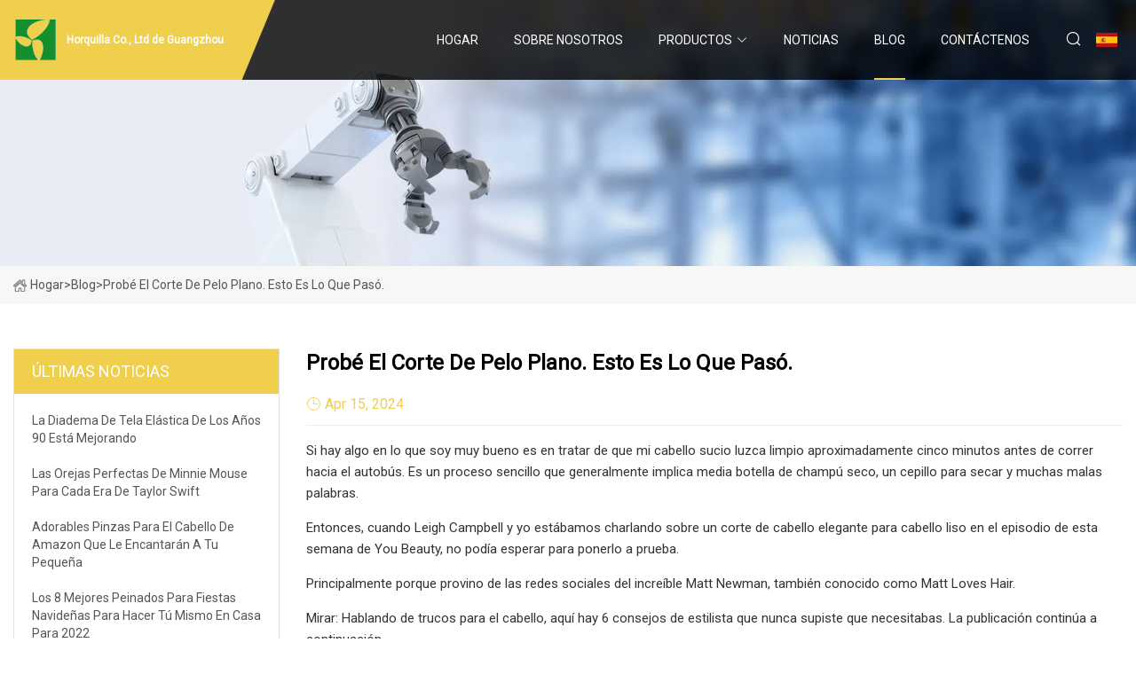

--- FILE ---
content_type: text/html; charset=utf-8
request_url: https://es.mingyuechem.com/blog/i-tried-the-flat-hair-hack-heres-what-happened
body_size: 6348
content:
<!doctype html>
<html lang="es">
<head>
<meta charset="utf-8" />
<title> Probé el corte de pelo plano.  Esto es lo que pasó. - Horquilla Co., Ltd de Guangzhou</title>
<meta name="description" content=" Probé el corte de pelo plano.  Esto es lo que pasó." />
<meta name="keywords" content=" Probé el corte de pelo plano.  Esto es lo que pasó." />
<meta name="viewport" content="width=device-width, initial-scale=1.0" />
<meta name="application-name" content="Horquilla Co., Ltd de Guangzhou" />
<meta name="twitter:card" content="summary" />
<meta name="twitter:title" content=" Probé el corte de pelo plano.  Esto es lo que pasó. - Horquilla Co., Ltd de Guangzhou" />
<meta name="twitter:description" content=" Probé el corte de pelo plano.  Esto es lo que pasó." />
<meta name="twitter:image" content="https://es.mingyuechem.com/uploadimg/logo78793.png" />
<meta http-equiv="X-UA-Compatible" content="IE=edge" />
<meta property="og:site_name" content="Horquilla Co., Ltd de Guangzhou" />
<meta property="og:type" content="article" />
<meta property="og:title" content=" Probé el corte de pelo plano.  Esto es lo que pasó. - Horquilla Co., Ltd de Guangzhou" />
<meta property="og:description" content=" Probé el corte de pelo plano.  Esto es lo que pasó." />
<meta property="og:url" content="https://es.mingyuechem.com/blog/i-tried-the-flat-hair-hack-heres-what-happened" />
<meta property="og:image" content="https://es.mingyuechem.com/uploadimg/logo78793.png" />
<link href="https://es.mingyuechem.com/blog/i-tried-the-flat-hair-hack-heres-what-happened" rel="canonical" />
<link href="https://es.mingyuechem.com/uploadimg/ico78793.png" rel="shortcut icon" type="image/x-icon" />
<link href="https://fonts.googleapis.com" rel="preconnect" />
<link href="https://fonts.gstatic.com" rel="preconnect" crossorigin />
<link href="https://fonts.googleapis.com/css2?family=Roboto:wght@400&display=swap" rel="stylesheet" />
<link href="https://es.mingyuechem.com/themes/storefront/toast.css" rel="stylesheet" />
<link href="https://es.mingyuechem.com/themes/storefront/yellow/style.css" rel="stylesheet" />
<link href="https://es.mingyuechem.com/themes/storefront/yellow/page.css" rel="stylesheet" />
<script type="application/ld+json">
[{
"@context": "https://schema.org/",
"@type": "BreadcrumbList",
"itemListElement": [{
"@type": "ListItem",
"name": "Hogar",
"position": 1,
"item": "https://es.mingyuechem.com/blog/i-tried-the-flat-hair-hack-heres-what-happened/"
},{
"@type": "ListItem",
"name": "Blog",
"position": 2,
"item": "https://es.mingyuechem.com/blog"
},{
"@type": "ListItem",
"name": " Probé el corte de pelo plano.  Esto es lo que pasó.",
"position": 3,
"item": "https://es.mingyuechem.com/blog/i-tried-the-flat-hair-hack-heres-what-happened"
}]},{
"@context": "http://schema.org",
"@type": "NewsArticle",
"mainEntityOfPage": {
"@type": "WebPage",
"@id": "https://es.mingyuechem.com/blog/i-tried-the-flat-hair-hack-heres-what-happened"},
"headline": "Horquilla Co., Ltd de Guangzhou",
"image": {
"@type": "ImageObject",
"url": "https://es.mingyuechem.com"},
"datePublished": "",
"dateModified": "",
"author": {
"@type": "Organization",
"name": "Horquilla Co., Ltd de Guangzhou",
"url": "https://es.mingyuechem.com"},
"publisher": {
"@type": "Organization",
"name": "es.mingyuechem.com",
"logo": {
"@type": "ImageObject",
"url": "https://es.mingyuechem.com/uploadimg/logo78793.png"}},
"description": " Probé el corte de pelo plano.  Esto es lo que pasó."
}]
</script>
<script type="text/javascript" src="//info.53hu.net/traffic.js?id=08a984h6ak"></script>
</head>
<body class="index">
<!-- header start -->
<header>
  <div class="container">
    <div class="head-logo"><a href="https://es.mingyuechem.com/" title="Horquilla Co., Ltd de Guangzhou"><img src="/uploadimg/logo78793.png" width="50" height="50" alt="Horquilla Co., Ltd de Guangzhou"><span>Horquilla Co., Ltd de Guangzhou</span></a></div>
    <div class="menu-btn"><em></em><em></em><em></em></div>
    <div class="head-content">
      <nav class="nav">
        <ul>
          <li><a href="https://es.mingyuechem.com/">Hogar</a></li>
          <li><a href="/about-us">Sobre nosotros</a></li>
          <li><a href="/products">Productos</a><em class="iconfont icon-xiangxia"></em>
            <ul class="submenu">
              <li><a href="/hairpin">Horquilla</a></li>
              <li><a href="/headband">Venda</a></li>
              <li><a href="/claw-clip">Clip de garra</a></li>
              <li><a href="/metal-hairpin">Horquilla met&#xE1;lica</a></li>
              <li><a href="/sequin-hairpin">Horquilla de lentejuelas</a></li>
              <li><a href="/casual-headband">Diadema informal</a></li>
              <li><a href="/holiday-headband">Diadema navide&#xF1;a</a></li>
              <li><a href="/plastic-claw-clip">Clip de garra de pl&#xE1;stico</a></li>
              <li><a href="/wig-braid-hair-clip">Peluca trenzada pinza de pelo</a></li>
              <li><a href="/fabric-hairpin">Horquilla de tela</a></li>
              <li><a href="/face-wash-headband">Diadema para lavado de cara</a></li>
            </ul>
          </li>
          <li><a href="/news">Noticias</a></li>
          <li class="active"><a href="/blog">Blog</a></li>
          <li><a href="/contact-us">Cont&#xE1;ctenos</a></li>
        </ul>
      </nav>
      <div class="head-search"><em class="iconfont icon-sousuo"></em></div>
      <div class="search-input">
        <input type="text" placeholder="Keyword" id="txtSearch" autocomplete="off">
        <div class="search-btn" onclick="SearchProBtn()" title="Search"><em class="iconfont icon-sousuo" aria-hidden="true"></em></div>
      </div>
      <div class="languagelist">
        <div title="Language" class="languagelist-icon"><span>Language</span></div>
        <div class="languagelist-drop"><span class="languagelist-arrow"></span>
          <ul class="languagelist-wrap">
             <li class="languagelist-active"><a href="https://es.mingyuechem.com/blog/i-tried-the-flat-hair-hack-heres-what-happened"><img src="/themes/storefront/images/language/es.png" width="24" height="16" alt="Espa&#xF1;ol" title="es">Espa&#xF1;ol</a></li>
                                    <li>
                                        <a href="https://www.mingyuechem.com/blog/i-tried-the-flat-hair-hack-heres-what-happened">
                                            <img src="/themes/storefront/images/language/en.png" width="24" height="16" alt="English" title="en">
                                            English
                                        </a>
                                    </li>
                                    <li>
                                        <a href="https://fr.mingyuechem.com/blog/i-tried-the-flat-hair-hack-heres-what-happened">
                                            <img src="/themes/storefront/images/language/fr.png" width="24" height="16" alt="Français" title="fr">
                                            Français
                                        </a>
                                    </li>
                                    <li>
                                        <a href="https://de.mingyuechem.com/blog/i-tried-the-flat-hair-hack-heres-what-happened">
                                            <img src="/themes/storefront/images/language/de.png" width="24" height="16" alt="Deutsch" title="de">
                                            Deutsch
                                        </a>
                                    </li>
                                    <li>
                                        <a href="https://it.mingyuechem.com/blog/i-tried-the-flat-hair-hack-heres-what-happened">
                                            <img src="/themes/storefront/images/language/it.png" width="24" height="16" alt="Italiano" title="it">
                                            Italiano
                                        </a>
                                    </li>
                                    <li>
                                        <a href="https://pt.mingyuechem.com/blog/i-tried-the-flat-hair-hack-heres-what-happened">
                                            <img src="/themes/storefront/images/language/pt.png" width="24" height="16" alt="Português" title="pt">
                                            Português
                                        </a>
                                    </li>
                                    <li>
                                        <a href="https://ja.mingyuechem.com/blog/i-tried-the-flat-hair-hack-heres-what-happened"><img src="/themes/storefront/images/language/ja.png" width="24" height="16" alt="日本語" title="ja"> 日本語</a>
                                    </li>
                                    <li>
                                        <a href="https://ko.mingyuechem.com/blog/i-tried-the-flat-hair-hack-heres-what-happened"><img src="/themes/storefront/images/language/ko.png" width="24" height="16" alt="한국어" title="ko"> 한국어</a>
                                    </li>
                                    <li>
                                        <a href="https://ru.mingyuechem.com/blog/i-tried-the-flat-hair-hack-heres-what-happened"><img src="/themes/storefront/images/language/ru.png" width="24" height="16" alt="Русский" title="ru"> Русский</a>
                                    </li>
           </ul>
        </div>
      </div>
    </div>
  </div>
</header>
<!-- main end -->
<!-- main start -->
<main>
  <div class="inner-banner"><img src="/themes/storefront/images/inner-banner.webp" alt=" Probé el corte de pelo plano.  Esto es lo que pasó.">
    <div class="inner-content"><a href="https://es.mingyuechem.com/"><img src="/themes/storefront/images/pagenav-homeicon.webp" alt="Hogar">Hogar</a> > <span>Blog</span> > <span> Probé el corte de pelo plano.  Esto es lo que pasó.</span></div>
  </div>
  <div class="container">
    <div class="page-main">
      <div class="page-aside">
        <div class="aside-item">
          <div class="aside-title">&#xDA;LTIMAS NOTICIAS</div>
          <ul class="latest-news">
            <li><a href="/blog/the-90s-stretchy-cloth-headband-is-making-a-better">
              <div class="info"><span class="title">La diadema de tela elástica de los años 90 está mejorando</span></div>
              </a></li>
            <li><a href="/blog/the-perfect-minnie-mouse-ears-for-every-taylor-swift-era">
              <div class="info"><span class="title">Las orejas perfectas de Minnie Mouse para cada era de Taylor Swift</span></div>
              </a></li>
            <li><a href="/blog/adorable-hair-clips-from-amazon-that-your-little-girl-will-love">
              <div class="info"><span class="title">Adorables pinzas para el cabello de Amazon que le encantarán a tu pequeña</span></div>
              </a></li>
            <li><a href="/blog/8-best-holiday-party-hairstyles-to-diy-at-home-for-2022">
              <div class="info"><span class="title">Los 8 mejores peinados para fiestas navideñas para hacer tú mismo en casa para 2022</span></div>
              </a></li>
            <li><a href="/blog/jennifer-aydin-wears-crystal-hair-pins-on-wwhl">
              <div class="info"><span class="title">Jennifer Aydin usa horquillas de cristal en WWHL</span></div>
              </a></li>
          </ul>
        </div>
        <div class="aside-item">
          <div class="aside-search">
            <input type="text" placeholder="Keyword" id="AsideSearch" autocomplete="off">
            <button id="AsideBtn" onclick="AsideSearch()"><em class="iconfont icon-sousuo" aria-hidden="true"></em></button>
          </div>
        </div>
      </div>
      <div class="page-content">
        <h1 class="newsdetails-title"> Probé el corte de pelo plano.  Esto es lo que pasó.</h1>
        <div class="newsdetails-dete"><span><em class="iconfont icon-shijian"></em>Apr 15, 2024</span></div>
        <article><p> Si hay algo en lo que soy muy bueno es en tratar de que mi cabello sucio luzca limpio aproximadamente cinco minutos antes de correr hacia el autobús.  Es un proceso sencillo que generalmente implica media botella de champú seco, un cepillo para secar y muchas malas palabras.</p><p>Entonces, cuando Leigh Campbell y yo estábamos charlando sobre un corte de cabello elegante para cabello liso en el episodio de esta semana de You Beauty, no podía esperar para ponerlo a prueba.</p><p>Principalmente porque provino de las redes sociales del increíble Matt Newman, también conocido como Matt Loves Hair.</p><p> Mirar: Hablando de trucos para el cabello, aquí hay 6 consejos de estilista que nunca supiste que necesitabas.  La publicación continúa a continuación.</p><p>Si aún no lo sigues, simplemente debes hacerlo.</p><p> No sólo le encanta el cabello, sino que tiene el MEJOR cabello.  Entonces algo debe estar haciendo bien.</p><p> Es un estilista que reside en los EE. UU. y comparte regularmente consejos, trucos y reseñas en sus cuentas de redes sociales.  Y Dios mío, ¿hemos hablado de lo fenomenal que es su cabello?</p><p>Y como nos encanta probar un buen truco con You Beauty, nosotros ("yo") decidimos intentarlo (Leigh se negó porque no estaba dispuesta a estropear su bob recién cortado, muchas gracias. Y a nosotros no No la culpo).</p><p> Entonces, ¿realmente funciona?  Bueno, esto es lo que pasó.</p><p>Bien, necesitarás cuatro cosas (escribe esto, por favor): una diadema, laca para el cabello, un secador de pelo y un peine.</p><p> En primer lugar, Matt se pone una banda para el cabello en la cabeza y la tiene alrededor del cuello (como un collar), lista para levantarse.  Luego, rocía un peine negro normal con laca y lo pasa por la línea del cabello, centrándose en las raíces y la coronilla.</p><p> Escuchar: ¿Prefieres escuchar el ep?  ¡Eso es genial!  Compruébalo a continuación.</p><p>Luego se coloca la diadema, se peina el cabello hacia atrás y básicamente continúa rociando la línea del cabello, usando el mismo peine para cepillar los pelos en su lugar.</p><p>Luego toma un secador Dyson y se seca la línea del cabello usando la configuración "fría", durante un par de minutos, para arreglar todo.</p><p>Luego, se quita la diadema, se separa el cabello y... FARRAH FAWCETT ¿ERES TÚ?</p><p>Si eres una chica más visual (justa) y no hice un gran trabajo al explicarlo (muy justa), consulta el tutorial completo a continuación:</p><p>Una publicación compartida por Matt Newman (@mattloveshair)</p><p>Vale, pero ¡¿qué buena pinta tiene?!</p><p>En pocas palabras, hay seis pasos principales: rociar un peine con laca para el cabello, cepillarlo por el cabello, ponerse una diadema, agregar más laca a la línea del cabello, secar con un secador de pelo y quitarse la diadema.</p><p> ¿La mejor parte?  Una vez que hayas seguido los pasos, será súper rápido y fácil.</p><p>Elegí una laca de fijación fuerte de TRESemmé, lo que significaba que mis raíces se sentían un poco duras/crujientes para mi gusto, PERO sentí que duraría más de esta manera/no miré el empaque cuando lo compré.</p><p>También utilicé un peine estándar, una diadema elástica negra y un secador de pelo con configuración "fría" (mi fiel VS Sassoon).</p><p>Según las instrucciones, comencé con la diadema alrededor de mi cuello (para que fuera fácil de colocar sobre mi cabello) y rocié el peine con laca para el cabello antes de pasarlo por las raíces.</p><p> Tenga en cuenta cuán plano y con una desesperada necesidad de ayuda se ve mi cabello debajo.  Además, mi cara.</p><p>Escenas impresionantes.</p><p>Luego me puse la diadema sobre mi cabeza y me sentí un poco lindo y... ¡¿DIOS MÍO, RECUERDAS LAS DIADEMAS?!</p><p>Rocié la línea del cabello con más laca y luego la golpeé con el secador de pelo (en la posición fría).</p><p>¡Entonces para la gran revelación!</p><p>Me quité la diadema y usé mis dedos para arreglar mi parte, y...</p><p>El resultado.</p><p> ¿Pensamientos?  ¿Sentimientos?</p><p>Oh vamos.</p><p> Inmediatamente se sintió estilizado y más "hecho".  Como si mi cabello no estuviera simplemente pegado a mi cuero cabelludo en sus tres días de gloria desde el último lavado.</p><p>Solo para rebobinar, fui de izquierda a derecha en el espacio de unos dos minutos:</p><p>ESTOY IMPRESIONADO.</p><p>Bastante impresionante, ¿no?</p><p> Mira, hay mucho más que el champú seco estándar, pero no puedes negar el volumen.  Además, realmente duró.  ¡Qué tan bien!</p><p>Hice el truco alrededor de las 9 a. m. y este era yo como a las 2:30 p. m.:</p><p>Puedo confirmar: el volumen duró.</p><p>¡Nada mal!</p><p>Como alguien que regularmente tiene el cabello sucio y siempre necesita desesperadamente una solución rápida, ¡creo que le daría una oportunidad a esto nuevamente!</p><p> La próxima vez creo que optaré por una laca para el cabello que no esté tan alta en la escala de fortaleza (para evitar que quede crujiente).  De hecho, podría incluso probar una combinación de champú seco para dar volumen y el truco de la diadema.</p><p>De todos modos, ¡nos encanta cuando un truco no llega a ser una mierda total!</p><p>Pero si te encanta reírte de un fracaso, mira el truco de base con 10 bombas, el truco de agua y base y esa vez que me puse lubricante en la cara.</p><p>Vale, adiós, te amo xx.</p><p> ¿Le darías una oportunidad a este corte de pelo?  Comparta sus pensamientos en la sección de comentarios a continuación.</p><p> Imagen principal: Instagram/@erinparsonsmakeup;  Podcast Mamamia/Tú Belleza.</p><p>REALIZAR ENCUESTA ➤</p><strong> ¡Como mujeres, nuestros cuerpos cambian constantemente!  Cuéntenos su experiencia y participe para ganar uno de los cuatro vales de regalo de $50.</strong></article>
        <div class="sharewrap"></div>
        <div class="prodetails-link">
          <div class="item prev"><em class="iconfont icon-xiangzuo"></em>anterior: <a href="/blog/cantu-beautys-top-tips-for-working-out-with-natural-hair">Los mejores consejos de Cantu Beauty para ejercitarse con cabello natural</a></div>
          <div class="item next"><a href="/blog/50-things-for-your-home-that-are-really-really-comfortable-on-amazon">50 cosas para tu hogar que son realmente c&#xF3;modas en Amazon</a> :pr&#xF3;ximo<em class="iconfont icon-xiangyou"></em></div>
        </div>
        <div class="prodetails-feedback" id="send">
          <div class="pro-description"></div>
          <input type="hidden" id="in-domain" value="es.mingyuechem.com">
          <div class="feedback">
            <div class="item">
              <label>Nombre: <span>*</span></label>
              <input type="text" id="in-name">
            </div>
            <div class="item">
              <label>Correo electr&#xF3;nico: <span>*</span></label>
              <input type="text" id="in-email">
            </div>
            <div class="item">
              <label>Tel&#xE9;fono/WhatsApp: <span>*</span></label>
              <input type="text" id="in-phone">
            </div>
            <div class="item">
              <label>Sujeto: <span>*</span></label>
              <input type="text" id="in-subject">
            </div>
            <div class="item">
              <label>Contenido: <span>*</span></label>
              <textarea name="" id="in-content"></textarea>
            </div>
            <div class="sendbtn" id="SubmitName" onclick="SendInquiry()"><span>M&#xE1;ndanos</span></div>
          </div>
        </div>
      </div>
    </div>
  </div>
</main>
 
<!-- main end -->
<!-- footer start -->
<footer>
  <div class="container">
    <div class="foot-item foot-item1"><a href="https://es.mingyuechem.com/" class="foot-logo" title="Horquilla Co., Ltd de Guangzhou"><img src="/uploadimg/logo78793.png" width="50" height="50" alt="Horquilla Co., Ltd de Guangzhou"></a>
      <div class="foot-newsletter">
        <input id="newsletterInt" placeholder="Your Email Address" type="text">
        <button id="newsletterBtn" title="Email"><em class="iconfont icon-zhixiangyou"></em></button>
      </div>
      <div id="newsletter-hint"></div>
      <p class="newsletter-tip">&#xBF;Tengo una pregunta?<a href="https://es.mingyuechem.com/">Haga clic aqu&#xED;</a></p>
      <div class="foot-share"><a href="#" rel="nofollow" title="facebook"><em class="iconfont icon-facebook"></em></a><a href="#" rel="nofollow" title="linkedin"><em class="iconfont icon-linkedin"></em></a><a href="#" rel="nofollow" title="twitter"><em class="iconfont icon-twitter-fill"></em></a><a href="#" rel="nofollow" title="youtube"><em class="iconfont icon-youtube"></em></a><a href="#" rel="nofollow" title="instagram"><em class="iconfont icon-instagram"></em></a><a href="#" rel="nofollow" title="TikTok"><em class="iconfont icon-icon_TikTok"></em></a></div>
    </div>
    <div class="foot-item foot-item2">
      <div class="foot-title">ENLACES R&#xC1;PIDOS</div>
      <ul>
        <li><a href="https://es.mingyuechem.com/">Hogar</a></li>
        <li><a href="/about-us">Sobre nosotros</a></li>
        <li><a href="/products">Productos</a></li>
        <li><a href="/news">Noticias</a></li>
        <li><a href="/blog">Blog</a></li>
        <li><a href="/contact-us">Cont&#xE1;ctenos</a></li>
        <li><a href="/sitemap.xml">mapa del sitio</a></li>
        <li><a href="/privacy-policy">Privacy Policy</a></li>
      </ul>
    </div>
    <div class="foot-item foot-item3">
      <div class="foot-title">CATEGORIA DE PRODUCTO</div>
      <ul>
        <li><a href="/hairpin">Horquilla</a></li>
        <li><a href="/headband">Venda</a></li>
        <li><a href="/claw-clip">Clip de garra</a></li>
        <li><a href="/metal-hairpin">Horquilla metálica</a></li>
        <li><a href="/sequin-hairpin">Horquilla de lentejuelas</a></li>
        <li><a href="/casual-headband">Diadema informal</a></li>
        <li><a href="/holiday-headband">Diadema navideña</a></li>
        <li><a href="/plastic-claw-clip">Clip de garra de plástico</a></li>
      </ul>
    </div>
    <div class="foot-item foot-item4">
      <div class="foot-title">EMPRESA ASOCIADA</div>
      <ul>
      </ul>
    </div>
  </div>
  <div class="foot-copyright">
    <p>Copyright &copy; es.mingyuechem.com, Todos los derechos reservados.&nbsp;&nbsp;Correo electr&#xF3;nico: <a href="grace@mingyuechem.com" target="_blank"><span class="__cf_email__" data-cfemail="593e2b383a3c193430373e202c3c3a313c34773a3634">[email&#160;protected]</span></a></p>
  </div>
  <div class="gotop"><em class="iconfont icon-xiangshang"></em></div>
</footer>
<!-- footer end -->
 
<!-- script start -->
<script data-cfasync="false" src="/cdn-cgi/scripts/5c5dd728/cloudflare-static/email-decode.min.js"></script><script src="https://es.mingyuechem.com/themes/storefront/js/jquery3.6.1.js"></script>
<script src="https://es.mingyuechem.com/themes/storefront/js/vanilla-lazyload.js"></script>
<script src="https://es.mingyuechem.com/themes/storefront/js/toast.js"></script>
<script src="https://es.mingyuechem.com/themes/storefront/js/style.js"></script>
<script src="https://es.mingyuechem.com/themes/storefront/js/page.js"></script>
<script src="https://es.mingyuechem.com/themes/storefront/js/axios.min.js"></script>
<script src="https://es.mingyuechem.com/themes/storefront/js/contact.js"></script>
<script src="https://es.mingyuechem.com/themes/storefront/js/share.js"></script>
<script defer src="https://static.cloudflareinsights.com/beacon.min.js/vcd15cbe7772f49c399c6a5babf22c1241717689176015" integrity="sha512-ZpsOmlRQV6y907TI0dKBHq9Md29nnaEIPlkf84rnaERnq6zvWvPUqr2ft8M1aS28oN72PdrCzSjY4U6VaAw1EQ==" data-cf-beacon='{"version":"2024.11.0","token":"3cac6e38e8e54cb6ac616e3099a5ad9f","r":1,"server_timing":{"name":{"cfCacheStatus":true,"cfEdge":true,"cfExtPri":true,"cfL4":true,"cfOrigin":true,"cfSpeedBrain":true},"location_startswith":null}}' crossorigin="anonymous"></script>
</body>
</html>


--- FILE ---
content_type: text/css
request_url: https://es.mingyuechem.com/themes/storefront/yellow/style.css
body_size: 3462
content:
@charset "utf-8";@import url(/themes/storefront/fonts/iconfont.css);:root{--color:#EFCF4B;--color1:#EFCF4Bb9}*{margin:0px;padding:0px;box-sizing:border-box;font-family:'Roboto', Tahoma, Geneva, sans-serif}img{max-width:100%;height:auto;vertical-align:bottom}a{color:inherit;text-decoration:none}a:hover{text-decoration:none}a,a:hover,a:active,a:visited,a:link,a:focus{-webkit-tap-highlight-color:rgba(0,0,0,0);-webkit-tap-highlight-color:transparent;outline:none;background:none;text-decoration:none}img.lazy{display:inline-block;opacity:0}img.lazy,img.tst{transition:opacity 0.6s,transform 0.3s ease}img.loaded{opacity:1}img:not([src]){visibility:hidden}.lazy-load{width:48px;height:48px;border-radius:50%;display:inline-block;position:relative;border:3px solid;border-color:#DDD #DDD transparent;animation:rotation 1s linear infinite;top:50%;left:50%;margin-top:-24px;margin-left:-24px;position:absolute}.lazy-load::after{content:"";position:absolute;left:0px;right:0px;top:0px;bottom:0;margin:auto;border:3px solid;border-color:transparent #ff3d00 #ff3d00;width:24px;height:24px;border-radius:50%;-webkit-animation:rotationBack 0.5s linear infinite;animation:rotationBack 0.5s linear infinite;transform-origin:center center}.lazy-wrap{display:block;position:relative;overflow:hidden}.lazy-wrap::after{content:"";display:block;padding-bottom:100%}.lazy-wrap.lazy-loaded .lazy-load{-webkit-animation:none;animation:none;display:none}.lazy-wrap.lazy-loaded::after{padding-bottom:0}@keyframes rotation{0%{transform:rotate(0deg)}100%{transform:rotate(360deg)}}@keyframes rotationBack{0%{transform:rotate(0deg)}100%{transform:rotate(-360deg)}}.line1{display:-webkit-box;-webkit-box-orient:vertical;-webkit-line-clamp:1;overflow:hidden}.line2{display:-webkit-box;-webkit-box-orient:vertical;-webkit-line-clamp:2;overflow:hidden}.line3{display:-webkit-box;-webkit-box-orient:vertical;-webkit-line-clamp:3;overflow:hidden}.line4{display:-webkit-box;-webkit-box-orient:vertical;-webkit-line-clamp:4;overflow:hidden}.line5{display:-webkit-box;-webkit-box-orient:vertical;-webkit-line-clamp:5;overflow:hidden}body{font-size:16px;overflow-x:hidden;line-height:1.7;position:relative;max-width:1920px;margin:0 auto}body.is-act{overflow:hidden}.container{width:100%;max-width:1600px;margin:0px auto;padding:0 15px;position:relative}.index>main>section{padding:4% 0;position:relative}header{width:100%;height:90px;background:rgba(0,0,0,0.8);transition:all 0.1s linear;position:fixed;top:0px;left:50%;transform:translateX(-50%);width:100%;z-index:999}header.act{height:66px;box-shadow:1px 2px 10px rgba(0,0,0,0.1)}header.act .head-logo::after{border-width:38px 38px 67px 0}header .container{height:100%;display:flex;align-items:center;justify-content:space-between}header .head-logo{height:100%;background:var(--color);position:relative;padding-right:10px}header .head-logo::before{content:"";width:1920px;height:100%;position:absolute;right:-1px;background:var(--color);top:0px;z-index:-1}header .head-logo::after{content:"";position:absolute;left:100%;top:0px;width:0;height:0;border-width:38px 38px 91.5px 0;border-style:solid;border-color:transparent transparent var(--color);transform:rotateX(180deg);transition:all 0.1s linear;z-index:999}header .head-logo a{display:flex;align-items:center;width:100%;height:100%;padding:10px 0;color:#FFF}header .head-logo a img{width:auto;max-height:50px;height:100%}header .head-logo a span{font-weight:bold;font-size:18px;padding:0 10px}header .menu-btn{display:none}header .head-content{display:flex;align-items:center;height:100%}header .head-content nav{height:100%;font-family:Lato}header .head-content nav>ul{display:flex;align-items:center;list-style:none;height:100%}header .head-content nav>ul>li{margin-right:40px;height:100%;position:relative}header .head-content nav>ul>li.act .submenu{opacity:1;visibility:inherit;transform:translateY(0)}header .head-content nav>ul>li em{margin-left:4px;color:#FFF;font-size:14px}header .head-content nav>ul>li>a{height:100%;color:#FFF;font-size:14px;display:inline-flex;align-items:center;justify-content:center;text-transform:uppercase;white-space:nowrap}header .head-content nav>ul>li::after{content:"";background:var(--color);position:absolute;bottom:0;left:0px;width:100%;height:2px;transition:all 0.1s linear;opacity:0}header .head-content nav>ul>li:hover::after,header .head-content nav>ul>li.active::after{opacity:1}header .head-content nav>ul>li .submenu{min-width:200px;display:block;height:auto;position:absolute;top:100%;left:0px;background:rgba(0,0,0,0.8);box-shadow:1px 2px 10px rgba(0,0,0,0.05);list-style:none;opacity:0;visibility:hidden;transform:translateY(10px);transition:all 0.1s linear}header .head-content nav>ul>li .submenu li{width:100%;height:auto;color:#FFF}header .head-content nav>ul>li .submenu li a{width:100%;height:100%;display:inline-block;padding:5px 10px}header .head-content nav>ul>li .submenu li a:hover{background:#000}header .head-content .head-search{height:100%;display:flex;align-items:center;justify-content:center;cursor:pointer;transition:all 0.1s linear;position:relative}header .head-content .head-search em{font-size:20px;color:#FFF}header .head-content .search-input{position:absolute;top:100%;right:60px;background:#FFF;display:flex;align-items:center;justify-content:center;box-shadow:2px 2px 4px rgba(0,0,0,0.2);opacity:0;transform:rotateX(90deg);visibility:hidden}header .head-content .search-input.active{transition:opacity 0.3s,transform 0.3s;visibility:visible;opacity:1;transform:rotateX(0);transform-origin:top}header .head-content .search-input input{width:200px;height:40px;padding-left:10px;font-size:16px;border:none;outline:none}header .head-content .search-input .search-btn{width:40px;height:40px;display:inline-flex;align-items:center;justify-content:center}header .head-content .search-input .search-btn em{font-size:22px;color:var(--darkcolor)}.languagelist{display:inline-block;position:relative;margin-left:15px}.languagelist-icon{display:block;width:100%;height:30px;line-height:30px;border:none;background:left center/24px no-repeat;background-image:url(/themes/storefront/images/languagelist.webp);cursor:pointer;padding:0px 14px 0px 30px;box-sizing:border-box;font-size:14px;position:relative;user-select:none}.languagelist-icon::before{content:"";display:block;position:absolute;right:0px;top:50%;width:6px;height:6px;border:0 solid #333;border-bottom-width:1px;border-left-width:1px;transform:rotate(-45deg);margin-top:-4px}.languagelist-drop{position:absolute;top:calc(100% + 26px);right:50%;transform:translateX(50%);background:#FFF;border:1px solid #ebeef5;border-radius:4px;box-shadow:0 2px 12px 0 rgba(0,0,0,0.1);z-index:9999;visibility:hidden;opacity:0;transition:opacity 0.3s,top 0.3s}.languagelist-drop.active{visibility:visible;opacity:1;top:calc(100% + 16px)}.languagelist-arrow{display:block;width:10px;height:10px;background-color:#FFF;border-top:1px solid #ebeef5;border-left:1px solid #ebeef5;transform:translateX(-50%) rotate(45deg);position:absolute;top:-6px;left:50%}.languagelist-wrap{width:140px;padding:8px 0;box-sizing:border-box;list-style:none}.languagelist-flex .languagelist-wrap{width:340px;display:flex;flex-wrap:wrap;padding:8px}.languagelist-wrap li{width:100%;padding:8px 16px;box-sizing:border-box;transition:background-color 0.3s}.languagelist-flex .languagelist-wrap li{width:33%;padding:8px 6px}.languagelist-wrap li.languagelist-active,.languagelist-wrap li:hover{background-color:#EEE}.languagelist-wrap li a{display:block;color:#000;font-size:12px;text-decoration:none;white-space:nowrap;text-overflow:ellipsis;overflow:hidden}.languagelist-wrap li img{display:inline-block;width:24px;height:16px;vertical-align:-0.25em;margin-right:4px}.languagelist-icon span,.languagelist-icon::before{display:none}.languagelist-icon{padding:0 15px}@media (max-width:1024px){.languagelist{margin-left:auto;margin-right:20px}.languagelist-icon{background-size:26px}}footer{background:#000;color:#FFF;padding:0px;padding-bottom:constant(safe-area-inset-bottom);padding-bottom:env(safe-area-inset-bottom)}footer ul{list-style:none}footer .container{display:flex;flex-wrap:wrap;justify-content:space-between;padding:4% 15px}footer .foot-item{width:22%;font-size:14px;color:rgba(255,255,255,0.5)}footer .foot-item.foot-item1{width:30%}footer .foot-item .foot-title{font-size:18px;font-weight:bold;color:#FFF;margin-bottom:10px;text-transform:uppercase}footer .foot-item ul li a{display:inline-block;padding:2px 0}footer .foot-item ul li a:hover{color:var(--color)}footer .foot-logo{display:block;max-width:200px}footer .foot-logo img{max-height:80px}footer .foot-share{display:flex;flex-wrap:wrap;margin-top:2em;margin-bottom:40px}footer .foot-share a{width:30px;height:30px;border:1px solid #999;border-radius:50%;display:inline-flex;align-items:center;justify-content:center;margin-right:10px;transition:all 0.2s linear}footer .foot-share a:hover{background:var(--color)}footer .foot-newsletter{margin-top:2em;width:100%;max-width:260px;height:40px;border:1px solid #000000;border-radius:2px;overflow:hidden;position:relative}footer .foot-newsletter input{width:100%;height:100%;border:none;outline:none;padding:0px 10px;background:#FFF}footer .foot-newsletter button{position:absolute;right:10px;top:50%;transform:translateY(-50%);width:30px;height:30px;color:#FFF;background:var(--color);border-radius:50%;border:none;outline:none;cursor:pointer;transition:all 0.1s linear}footer .foot-newsletter button:hover{background:#000}footer #newsletter-hint{color:#f00}footer .newsletter-tip{margin-top:1em}footer .newsletter-tip a{color:var(--color);opacity:0.8;text-decoration:underline}footer .foot-copyright{display:flex;align-items:center;justify-content:center;border-top:1px solid rgba(255,255,255,0.2);padding:15px 15px;text-align:center;line-height:1.6;font-size:12px;color:rgba(255,255,255,0.5)}footer .foot-copyright a:hover{color:var(--color)}.gotop{cursor:pointer;height:40px;width:40px;border-radius:50%;position:fixed;bottom:100px;right:24px;background:#FFF;box-shadow:0 5px 5px 0 rgba(0,0,0,0.1);transition:all 0.4s ease;z-index:9;overflow:hidden;opacity:0;visibility:hidden}.gotop:hover{background:#c1c1c1}.gotop em{color:#000;font-size:24px;width:100%;height:100%;display:inline-flex;align-items:center;justify-content:center}.gotop.act{opacity:1;visibility:inherit;animation:gotop 0.2s forwards}@keyframes gotop{0%{opacity:0;bottom:80px}100%{opacity:1;bottom:100px}}@keyframes bannertext{0%{opacity:0;transform:translateX(30px) translateY(-50%)}100%{opacity:1;transform:translateX(0) translateY(-50%)}}@media (max-width:1440px){header .head-logo a span{font-size:12px}}@media (max-width:1024px){header{height:66px}header.act{height:60px}header.act .head-logo::after{border-width:38px 38px 60px 0}header.act .head-content{height:calc(100vh - 60px);top:60px}header .head-logo::after{border-width:38px 38px 66px 0}header .menu-btn{display:block;position:relative;display:flex;align-items:center;width:50px;height:50px;cursor:pointer}header .menu-btn.m-act em{width:32px !important;top:50% !important}header .menu-btn.m-act em:nth-child(1){transform:rotate(45deg)}header .menu-btn.m-act em:nth-child(2){width:0 !important}header .menu-btn.m-act em:nth-child(3){transform:rotate(-45deg)}header .menu-btn em{height:3px;background:#FFF;position:absolute;right:8px;border-radius:4px;transition:all 0.2s linear}header .menu-btn em:nth-child(1){width:30px;top:30%}header .menu-btn em:nth-child(2){width:22px;top:48%}header .menu-btn em:nth-child(3){width:26px;top:70%}header .head-content{display:block;position:fixed;top:66px;left:0px;width:100%;height:calc(100vh - 66px);background:#FFF;padding:20px;transform:translateX(100%);transition:transform 0.2s linear;overflow-y:scroll;padding-bottom:constant(safe-area-inset-bottom);padding-bottom:env(safe-area-inset-bottom)}header .head-content.active{transform:translateX(0)}header .head-content .nav{width:100%;height:auto}header .head-content .nav>ul{flex-direction:column;margin-top:20px}header .head-content .nav>ul>li{width:100%;height:auto;margin:0px;border-bottom:1px solid #A6A6A6}header .head-content .nav>ul>li.m-act>a{color:var(--color)}header .head-content .nav>ul>li.m-act em{color:var(--color)}header .head-content .nav>ul>li em{color:#333}header .head-content .nav>ul>li::after{content:none}header .head-content .nav>ul>li.active>a{color:var(--color)}header .head-content .nav>ul>li>a{color:#333;width:100%;height:50px;justify-content:flex-start;padding:20px 0;font-weight:400;font-size:16px;position:relative}header .head-content .nav>ul>li em{position:absolute;right:0px;top:0px;width:50px;height:50px;display:flex;align-items:center;justify-content:center;transition:all 0.2s linear}header .head-content .nav>ul>li .submenu{position:static;box-shadow:none;background:none;visibility:inherit;transform:none;transition:none;opacity:1;display:none}header .head-content .nav>ul>li .submenu li a{padding:8px 20px;color:rgba(30,30,30,0.8)}header .head-content .nav>ul>li .submenu li a:hover{background:none}header .head-content .head-search{display:none}header .head-content .search-input{opacity:1;visibility:inherit;transform:none;box-shadow:none;border:1px solid #A6A6A6;width:100%;position:static}header .head-content .search-input input{flex:1}}.sharewrap{width:100%;height:35px;display:flex;align-items:center;margin-top:20px}.sharewrap>div{margin-right:6px}.sharewrap .share-item{position:relative;height:30px;width:30px;transition:0.4s all;transition-delay:30ms;cursor:pointer;overflow:hidden;border-radius:2px}.sharewrap .share-item:hover{transform:translateY(-6px)}.sharewrap .facebook{background:url(/themes/storefront/images/share-f.webp) no-repeat;background-size:30px 30px}.sharewrap .twitter{background:url(/themes/storefront/images/share-t.webp) -4px -4px no-repeat;background-size:37px 37px}.sharewrap .linkedin{background:url(/themes/storefront/images/share-l.webp) -4px -4px no-repeat;background-size:36px 36px}.sharewrap .pinterest{background:url(/themes/storefront/images/share-p.webp) -2px -2px no-repeat;background-size:32px 32px}@media (max-width:768px){.sharewrap{width:100%;margin-top:10px}.sharewrap .share-item:hover{transform:translateY(0)}.sharewrap .share-item{width:25px;height:25px}.sharewrap .facebook{background-size:23px 23px}.sharewrap .linkedin,.sharewrap .twitter{background-size:30px 30px;background-position:-3px -3px}}.feedback{display:flex;flex-wrap:wrap;justify-content:space-between}.feedback .item{width:48%;margin-bottom:20px}.feedback .item:nth-child(5),.feedback .item:nth-child(6){width:100%}.feedback .item label{display:block;font-size:14px;margin-bottom:5px;font-weight:bold;color:#000}.feedback .item label span{color:#f00}.feedback .item input{width:100%;height:50px;padding:0px 20px;background:#FFF;border:1px solid #DDD;border-radius:2px;outline:none}.feedback .item input:focus{border-color:var(--color)}.feedback .item input.err{border-color:#f00}.feedback .item textarea{width:100%;height:160px;outline:none;background:#FFF;border:1px solid #DDD;padding:10px 20px;resize:none}.feedback .item textarea:focus{border-color:var(--color)}.feedback .item textarea.err{border-color:#f00}.feedback .sendbtn{text-transform:uppercase;width:100%;height:50px;background:var(--color);border:1px solid var(--color);border-radius:2px;display:flex;align-items:center;justify-content:center;color:#FFF;font-weight:bold;cursor:pointer;transition:all 0.1s linear}.feedback .sendbtn:hover{opacity:0.9}@media (max-width:768px){.index>main>section{padding:40px 0px}.languagelist{margin-right:0}header .head-logo a img{max-height:30px}footer .container{padding-top:40px}footer .foot-item{width:100% !important;margin-bottom:2em}footer .foot-share{margin:2em 0 0}footer ul{display:flex;flex-wrap:wrap}footer ul li{width:33%}footer .foot-item3 ul li,footer .foot-item4 ul li{width:50%}footer .foot-item3 ul li a,footer .foot-item4 ul li a{display:-webkit-box;-webkit-box-orient:vertical;-webkit-line-clamp:1;overflow:hidden}}

--- FILE ---
content_type: text/css
request_url: https://es.mingyuechem.com/themes/storefront/yellow/page.css
body_size: 2867
content:
@charset "utf-8";.inner-banner{display:block;background:#F7F7F7}.inner-banner>img{width:100%}.inner-banner .inner-content{display:flex;flex-wrap:wrap;align-items:center;max-width:1600px;margin:0px auto;padding:10px 15px;font-size:14px;color:#555;text-transform:capitalize}.inner-banner .inner-content h1,.inner-banner .inner-content span,.inner-banner .inner-content a{font-weight:400;font-size:14px;display:inline-flex;align-items:center}.inner-banner .inner-content img{margin-right:4px}.inner-banner .inner-content a:hover{color:var(--color)}article{color:#333;font-size:15px}article h2,article h3{margin:1em 0;font-size:18px;color:#000;line-height:1.4;border-left:4px solid var(--color);padding-left:10px}article h2{font-size:20px}article a{color:var(--color)}article p{margin:1em 0;line-height:24px}article table{width:100%;margin:1em 0;border-collapse:collapse}article table td,article table th{border-top:1px solid #DADADA;border-bottom:1px solid #DADADA;padding:12px 0}article ul,article ol{padding-left:30px}.page-main{padding:4% 0;display:flex}.page-main .page-aside{width:300px;margin-right:30px}.page-main .page-content{flex:1;width:100%}.pageabout-list{display:flex;flex-wrap:wrap;list-style:none;justify-content:space-between;padding:0}.pageabout-list li{width:33.3333%;border-right:1px solid #F5F5F5;display:flex;flex-direction:column;align-items:center;padding-bottom:20px;transition:all 0.1s linear}.pageabout-list li:nth-child(3){border-right:none}.pageabout-list li span{display:block;font-size:18px;margin-top:20px;text-transform:uppercase}.pageabout-flex{display:flex;flex-wrap:wrap;justify-content:space-between;align-items:center;margin-top:30px}.pageabout-flex .left{width:40%}.pageabout-flex .right{flex:1;padding-left:30px}.aside-item{border:1px solid #E1E1E1;margin-bottom:2em}.aside-item .aside-title{width:100%;height:50px;background:var(--color);font-size:18px;display:flex;align-items:center;color:#FFF;padding:0px 20px;text-transform:uppercase}.aside-item ul{list-style:none}.aside-item .aside-catelist{padding:10px 20px}.aside-item .aside-catelist>li{position:relative;display:flex;justify-content:space-between;flex-wrap:wrap}.aside-item .aside-catelist>li>a{flex:1;padding:10px 0;height:40px;display:block;font-weight:500;color:#000;display:-webkit-box;-webkit-box-orient:vertical;-webkit-line-clamp:1;overflow:hidden;text-transform:capitalize}.aside-item .aside-catelist>li>a.active{color:var(--color)}.aside-item .aside-catelist>li a:hover{color:var(--color)}.aside-item .aside-catelist>li em{display:flex;align-items:center;justify-content:center;cursor:pointer;color:var(--color);transition:all 0.1s linear}.aside-item .aside-catelist>li em.is-act{transform:rotate(90deg)}.aside-item .aside-catelist>li .submenu{width:100%;padding-left:15px;color:#555;padding-bottom:10px;display:none}.aside-item .aside-catelist>li .submenu a{display:block;padding:4px 0}.latest-products{padding:20px}.latest-products li{margin-bottom:1em}.latest-products li:last-child{margin-bottom:0}.latest-products li>a{display:flex;transition:all 0.1s linear}.latest-products li>a:hover{color:var(--color)}.latest-products li>a:hover .img img{transform:scale(1.05)}.latest-products li>a .img{width:100px;height:100px;overflow:hidden;border:1px solid #E1E1E1}.latest-products li>a .img img{width:100%;height:100%;object-fit:cover;transition:all 0.1s linear}.latest-products li>a .info{word-break:break-word;flex:1;padding:10px 0 10px 20px}.latest-products li>a .info .title{display:-webkit-box;-webkit-box-orient:vertical;-webkit-line-clamp:3;overflow:hidden;line-height:24px;margin-bottom:5px;text-transform:capitalize;word-break:break-word}.latest-products li>a .info .more{color:var(--color)}.aside-search{display:flex;align-items:center;width:100%;padding:15px}.aside-search input{flex:1;height:50px;background:#F7F7F7;border:1px solid #F7F7F7;outline:none;padding:0 10px}.aside-search input:focus{border-color:var(--color)}.aside-search button{outline:none;width:50px;height:50px;background:var(--color);border:1px solid var(--color);cursor:pointer}.aside-search button:hover{opacity:0.9}.aside-search button em{color:#FFF;font-size:22px;font-weight:bold}.prolist{display:flex;flex-wrap:wrap}.prolist .prolist-li{background:#FFF;border:1px solid #E1E1E1;overflow:hidden;margin-bottom:2em}.prolist .prolist-li .prolist-img{overflow:hidden;padding:0 20px}.prolist .prolist-li .prolist-img img{width:100%;height:100%;object-fit:cover;transition:all 0.1s linear}.prolist .prolist-li .prolist-info{position:relative}.prolist .prolist-li .prolist-info .title{font-size:16px;color:#000;line-height:24px;margin-bottom:5px;height:48px;display:-webkit-box;-webkit-box-orient:vertical;-webkit-line-clamp:2;overflow:hidden;text-transform:capitalize}.prolist .prolist-li .prolist-info .text{height:36px;line-height:22px;font-size:14px;color:#555;display:-webkit-box;-webkit-box-orient:vertical;-webkit-line-clamp:3;overflow:hidden}.prolist.list0 .prolist-li{padding:20px 0 0;width:32%;transition:all 0.1s linear;margin-right:2%}.prolist.list0 .prolist-li:nth-child(3n){margin-right:0}.prolist.list0 .prolist-li:hover{box-shadow:0px 0px 31px 1px rgba(11,15,0,0.11)}.prolist.list0 .prolist-li:hover .prolist-info .top{opacity:0;visibility:hidden;transform:translateY(-50px)}.prolist.list0 .prolist-li:hover .prolist-info .bottom{transform:translateY(-50px);opacity:1;visibility:inherit}.prolist.list0 .prolist-li .prolist-img{width:100%}.prolist.list0 .prolist-li .prolist-info .top{padding:15px 20px 0;transition:all 0.1s linear}.prolist.list0 .prolist-li .prolist-info .top .text{display:none}.prolist.list0 .prolist-li .prolist-info .bottom{opacity:0;visibility:hidden;width:100%;position:absolute;background:var(--color);color:#FFF;display:flex;align-items:center;justify-content:space-between;height:50px;transition:all 0.2s linear;transform:translateY(0)}.prolist.list0 .prolist-li .prolist-info .bottom .more{flex:1;text-transform:uppercase;font-size:16px;padding-left:20px;height:100%;display:flex;align-items:center;justify-content:center;transition:all 0.1s linear}.prolist.list0 .prolist-li .prolist-info .bottom .more:hover{font-size:18px}.prolist.list0 .prolist-li .prolist-info .bottom .send{width:50px;height:100%;display:flex;align-items:center;justify-content:center;border-left:1px solid #FFF}.prolist.list0 .prolist-li .prolist-info .bottom .send:hover em{font-size:35px}.prolist.list0 .prolist-li .prolist-info .bottom .send em{font-size:30px;transition:all 0.1s linear}.prolist.list1 .prolist-li{width:100%;display:flex}.prolist.list1 .prolist-li:hover .prolist-img img{transform:scale(1.05)}.prolist.list1 .prolist-li:hover .prolist-info .title{color:var(--color)}.prolist.list1 .prolist-li .prolist-img{width:30%}.prolist.list1 .prolist-li .prolist-info{flex:1;padding:20px 3%}.prolist.list1 .prolist-li .prolist-info .text{height:auto}.prolist.list1 .prolist-li .prolist-info .bottom{width:200px;background:var(--color1);color:#FFF;display:flex;align-items:center;justify-content:space-between;height:45px;transition:all 0.2s linear;margin-top:20px}.prolist.list1 .prolist-li .prolist-info .bottom:hover{background:var(--color)}.prolist.list1 .prolist-li .prolist-info .bottom .more{flex:1;text-transform:uppercase;font-size:15px;padding-left:20px;height:100%;display:flex;align-items:center;justify-content:center;transition:all 0.1s linear}.prolist.list1 .prolist-li .prolist-info .bottom .send{width:50px;height:100%;display:flex;align-items:center;justify-content:center;border-left:1px solid #FFF}.prolist.list1 .prolist-li .prolist-info .bottom .send em{font-size:24px;transition:all 0.1s linear}.page-paging{display:flex;flex-wrap:wrap;justify-content:center;align-items:center;margin-top:30px}.page-paging a,.page-paging span{height:40px;min-width:50px;padding:0px 10px;margin:0px 10px;display:inline-flex;align-items:center;justify-content:center;border:1px solid #E1E1E1;margin-bottom:10px}.page-paging a.act,.page-paging span.act{background:var(--color);color:#FFF}.page-paging a:hover{background:var(--color);color:#FFF;cursor:pointer}.page-paging em{font-style:normal;height:40px;display:inline-flex;align-items:center;margin-left:10px}.pageproducts-catetitle{font-weight:bold;font-size:24px;color:#000;margin-bottom:1em}.preview-container{display:flex}.preview-container .preview-img{width:400px;border:1px solid #E1E1E1}.preview-container .preview-img img{width:100%}.preview-container .preview-info{padding-left:5%;flex:1}.preview-container .preview-info .prodetails-title{font-size:26px;font-weight:500;color:#000;padding-bottom:1em;margin-bottom:1em;border-bottom:1px solid #EDEDED;text-transform:capitalize}.preview-container .preview-info .prodetails-text{color:#555;font-size:14px;line-height:26px}.preview-container .preview-info .prodetails-btn{margin-top:2em}.preview-container .preview-info .prodetails-btn a{width:216px;height:45px;background:#070900;display:flex;align-items:center;justify-content:center;color:#FFF;text-transform:capitalize;transition:all 0.1s linear}.preview-container .preview-info .prodetails-btn a:hover{background:var(--color)}.preview-container .preview-info .prodetails-btn a em{font-size:22px;margin-right:5px}.pro-description{width:100%;position:relative;display:block;text-align:center;text-transform:capitalize;font-size:20px;color:#000;padding:1em;margin-bottom:1em}.pro-description::before,.pro-description::after{content:"";position:absolute;bottom:0;left:50%;transform:translateX(-50%);background:#EDEDED;width:100%;height:1px}.pro-description::after{width:200px;height:3px;background:var(--color)}.prodetails-flex{display:flex;flex-wrap:wrap;justify-content:space-between}.prodetails-flex div{width:48%}.prodetails-flex div img{width:100%}.prodetails-link{display:flex;flex-wrap:wrap;justify-content:space-between;margin-top:50px}.prodetails-link .item{width:50%;transition:all 0.1s linear;background:#F7F7F7;text-transform:capitalize}.prodetails-link .item:hover{color:var(--color)}.prodetails-link .item em{width:45px;height:45px;background:#070900;border:1px solid #070900;display:inline-flex;align-items:center;justify-content:center;color:#FFF;font-size:20px;margin-right:10px}.prodetails-link .item.prev em{background:var(--color);border-color:var(--color)}.prodetails-link .item.next{text-align:right}.prodetails-link .item.next em{margin-right:0px;margin-left:10px}.prodetails-feedback{padding-top:60px}.prodetails-feedback .pro-description{text-transform:uppercase;font-weight:bold}.page-contact{padding-bottom:0}.page-contact .pageabout-list{max-width:1200px;margin:0 auto}.contact-feedback{position:relative;padding:30px 15px 60px;margin-top:30px}.contact-feedback::after{content:"";position:absolute;width:100%;max-width:1920px;height:100%;left:50%;top:0px;transform:translateX(-50%);background:#F7F7F7;z-index:-1}.contact-feedback .pro-description::before{width:100%;max-width:500px}.contact-feedback .feedback{max-width:1000px;margin:30px auto 0px}.latest-news{padding:20px}.latest-news li{margin-bottom:20px}.latest-news li:last-child{margin-bottom:0}.latest-news li a{display:flex;align-items:center}.latest-news li a:hover img{transform:scale(1.05)}.latest-news li a:hover .info{color:var(--color)}.latest-news li a .img{width:100px;overflow:hidden}.latest-news li a .img img{transition:all 0.1s linear;width:100%}.latest-news li a .info{font-size:14px;color:#555;line-height:20px;text-transform:capitalize}.newslist .newslist-item .info .date em{margin-right:5px}.latest-news li a .info .title{display:-webkit-box;-webkit-box-orient:vertical;-webkit-line-clamp:3;overflow:hidden}.newslist{display:flex;flex-wrap:wrap}.newslist .newslist-item{border:1px solid #E1E1E1;margin-bottom:2em}.newslist .newslist-item .info{padding:20px;background:#FFF;transition:all 0.1s linear}.newslist .newslist-item .info .date{font-size:14px;font-weight:500;color:#555;line-height:20px}.newslist .newslist-item .info .title{font-size:18px;color:#000;line-height:24px;margin:10px 0px;display:block;display:-webkit-box;-webkit-box-orient:vertical;-webkit-line-clamp:2;overflow:hidden;text-transform:capitalize}.newslist .newslist-item .info .more{font-size:16px;font-weight:500;color:var(--color);line-height:20px;display:inline-flex;align-items:center;text-transform:capitalize}.newslist .newslist-item:hover .img img{transform:scale(1.05)}.newslist .newslist-item:hover .info{background:var(--color)}.newslist .newslist-item:hover .info .date,.newslist .newslist-item:hover .info .title,.newslist .newslist-item:hover .info .more{color:#FFF}.newslist .newslist-item .img{overflow:hidden}.newslist .newslist-item .img img{width:100%;height:100%;object-fit:cover;transition:all 0.1s linear}.newslist.list0 .newslist-item{width:32%;margin-right:2%}.newslist.list0 .newslist-item:nth-child(3n){margin-right:0}.newslist.list0 .newslist-item .img{width:100%;padding-top:10px}.newslist.list1 .newslist-item{width:100%;display:flex}.newslist.list1 .newslist-item .img{width:320px;padding-left:10px}.newslist.list1 .newslist-item .img a{display:block;width:100%;height:100%}.newslist.list1 .newslist-item .info{flex:1;padding:50px 30px 20px}.newslist.list1 .newslist-item .info .title{font-size:20px;margin:20px 0}.newsdetails-title{font-size:24px;font-weight:bold;line-height:1.4;color:#000;text-transform:capitalize}.newsdetails-dete{color:var(--color);font-size:16px;margin:1em 0;padding-bottom:10px;border-bottom:1px solid #EDEDED}.newsdetails-dete span{margin-right:10px}.newsdetails-dete span em{margin-right:5px}@media (max-width:1024px){.inner-banner>img{width:100%;height:250px;object-fit:cover}.page-main .page-aside{display:none}.prolist .prolist-li .prolist-info .title{font-size:18px}.preview-container .preview-info .prodetails-title{font-size:24px}.newslist .newslist-item .info{padding:20px 10px}}@media (max-width:768px){.pageabout-list li{width:100%;border:none}.pageabout-list li img{width:40px}.pageabout-list li span{font-size:16px}.pageabout-flex .left{width:100%}.pageabout-flex .right{padding-left:0px}.prolist .prolist-li .prolist-info .top .title{line-height:18px;font-size:16px;height:auto}.prolist .prolist-li .prolist-info .top .text{font-size:14px;height:auto}.prolist.list0{justify-content:space-between}.prolist.list0 .prolist-li{width:49%;margin:0 0 1em}.prolist.list0 .prolist-li:hover .prolist-info .bottom{transform:translateY(-70px)}.prolist.list0 .prolist-li .prolist-info .top{padding:10px}.prolist.list0 .prolist-li .prolist-info .top .title{display:block}.prolist.list0 .prolist-li .prolist-info .bottom{height:70px}.prolist.list0 .prolist-li .prolist-info .bottom .more{padding-left:10px;font-size:14px;white-space:nowrap}.prolist.list0 .prolist-li .prolist-info .bottom .send{width:70px}.prolist.list0 .prolist-li .prolist-info .bottom .send em{font-size:22px}.prolist.list1 .prolist-li .prolist-img{width:150px;padding:0}.prolist.list1 .prolist-li .prolist-info{padding:10px 10px}.prolist.list1 .prolist-li .prolist-info .bottom{margin-top:10px;width:160px;height:30px;white-space:nowrap}.prolist.list1 .prolist-li .prolist-info .bottom .more{padding-left:10px;font-size:14px}.prolist.list1 .prolist-li .prolist-info .bottom .send{width:30px;font-size:22px}.page-paging a,.page-paging span{height:36px;min-width:40px;margin:0 5px;margin-bottom:10px;text-transform:capitalize}.page-paging em{margin-bottom:10px;height:36px}.preview-container .preview-info .prodetails-btn a{width:100%}.pageproducts-catetitle{font-size:20px}.preview-container{display:block}.preview-container .preview-img{width:100%}.preview-container .preview-info{padding-left:0px;padding-top:10px}.preview-container .preview-info .prodetails-title{font-size:20px}.prodetails-flex div{margin-bottom:1em;width:100%}.prodetails-link .item{width:100%;margin-bottom:10px}.prodetails-link .item em{height:50px}.feedback .item{width:100%}.newslist .newslist-item .info{padding:10px}.newslist .newslist-item .info .title{font-size:16px;display:block}.newslist.list0{justify-content:space-between}.newslist.list0 .newslist-item{width:49%;margin-right:0}.newslist.list1 .newslist-item{margin-bottom:1em}.newslist.list1 .newslist-item:last-child{margin-bottom:0}.newslist.list1 .newslist-item .img{width:160px}.newslist.list1 .newslist-item .info{padding:10px}.newslist.list1 .newslist-item .info .title{margin:5px 0;font-size:16px}.newsdetails-title{font-size:20px}}.prodetails-link .item{display:flex;align-items:center}.prodetails-link .item>a{flex:1;display:-webkit-box;-webkit-box-orient:vertical;-webkit-line-clamp:1;overflow:hidden}.prodetails-content table{border-collapse:collapse}.prodetails-content table td{border:1px solid #999;padding:4px 10px}.prodetails-content .table-wrap{width:100%;overflow-x:auto}.privacy-policy h5{font-size:22px}.prodetails-link .item>span{flex:1}.prodetails-content h5,article h5{font-size:22px;margin:10px 0px}.prodetails-content ul,.prodetails-content ol{padding-left:20px}